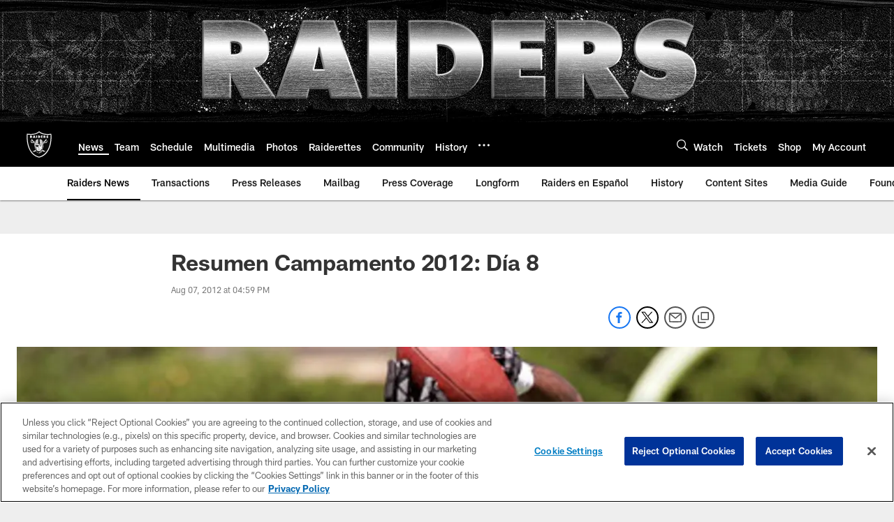

--- FILE ---
content_type: text/html; charset=utf-8
request_url: https://www.google.com/recaptcha/api2/aframe
body_size: 265
content:
<!DOCTYPE HTML><html><head><meta http-equiv="content-type" content="text/html; charset=UTF-8"></head><body><script nonce="87ETS8iDsgrtUTVATtx_qA">/** Anti-fraud and anti-abuse applications only. See google.com/recaptcha */ try{var clients={'sodar':'https://pagead2.googlesyndication.com/pagead/sodar?'};window.addEventListener("message",function(a){try{if(a.source===window.parent){var b=JSON.parse(a.data);var c=clients[b['id']];if(c){var d=document.createElement('img');d.src=c+b['params']+'&rc='+(localStorage.getItem("rc::a")?sessionStorage.getItem("rc::b"):"");window.document.body.appendChild(d);sessionStorage.setItem("rc::e",parseInt(sessionStorage.getItem("rc::e")||0)+1);localStorage.setItem("rc::h",'1768998097152');}}}catch(b){}});window.parent.postMessage("_grecaptcha_ready", "*");}catch(b){}</script></body></html>

--- FILE ---
content_type: text/javascript; charset=utf-8
request_url: https://auth-id.raiders.com/accounts.webSdkBootstrap?apiKey=4_VRvd-sXOJFZ63B8qenwvcw&pageURL=https%3A%2F%2Fwww.raiders.com%2Fnews%2Fresumen-campamento-2012-dia-8-7833759&sdk=js_latest&sdkBuild=18435&format=json
body_size: 411
content:
{
  "callId": "019be080bf1370cca2ad2be721a672bd",
  "errorCode": 0,
  "apiVersion": 2,
  "statusCode": 200,
  "statusReason": "OK",
  "time": "2026-01-21T12:21:32.585Z",
  "hasGmid": "ver4"
}